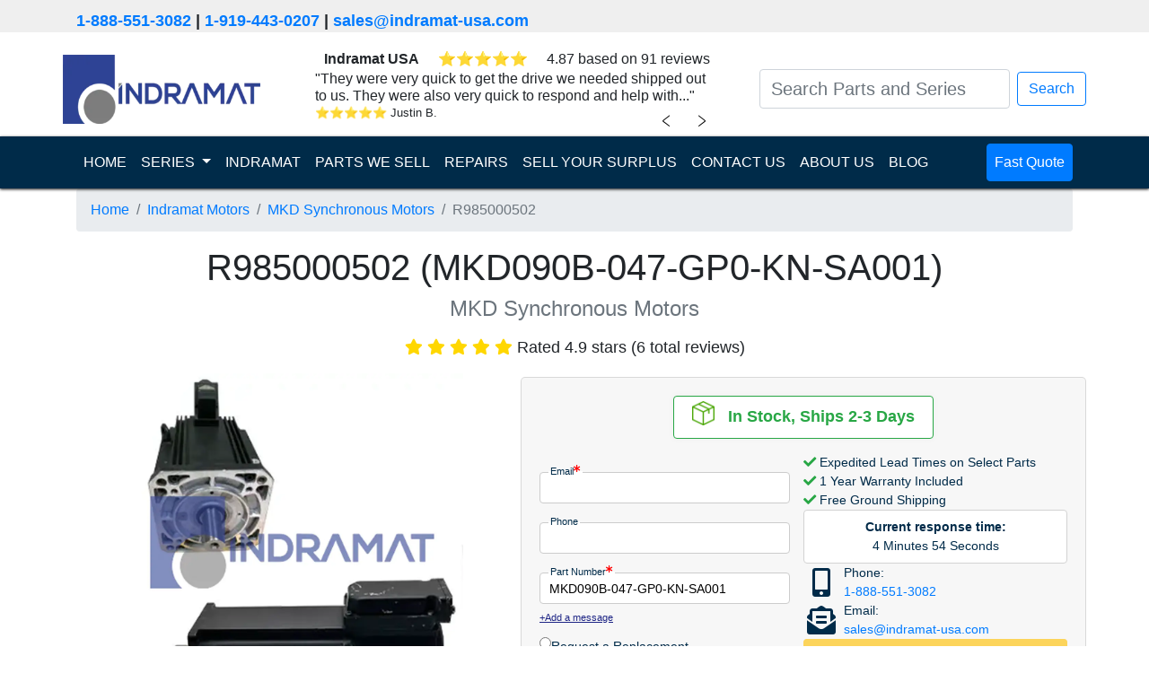

--- FILE ---
content_type: text/html; charset=UTF-8
request_url: https://indramat-usa.com/series/indramat-motors/mkd-synchronous-motors/r985000502
body_size: 12146
content:
<!doctype html>
<html lang="en">

<head>


    <meta charset="UTF-8">
    <meta name="viewport" content="width=device-width, user-scalable=no, initial-scale=1.0, maximum-scale=1.0, minimum-scale=1.0">
    <meta http-equiv="X-UA-Compatible" content="ie=edge">
    <meta name="keywords" content="R985000502,indramat-motors,MKD Synchronous Motors">
    <meta name="description" content="Indramat USA | MKD090B-047-GP0-KN-SA001 is In-Stock, Fast Shipping, 1-Year Warranty,<p>The <strong>Bosch Rexroth Indramat MKD090B-047-GP0-KN-SA001</strong> <strong>servo motor</strong> from the <strong>MKD Synchronous Motors</strong> series features <strong>resolver feedback (RSF)</s...">

    <title>R985000502 | MKD Synchronous Motors | Indramat Motors | Indramat USA</title>

    
    
    
    <link rel="dns-prefetch" href="https://www.googletagmanager.com/">
    <link rel="stylesheet" href="/assets/css/A.bootstrap.min.css+product.css+all.min.css,Mcc.WfGFP2NLjx.css.pagespeed.cf.B23CnqnFbb.css"/>
    
    
    <link rel="apple-touch-icon" sizes="180x180" href="/assets/ico/xapple-touch-icon.png.pagespeed.ic.5S5ib10N4O.webp">
    <link rel="icon" type="image/png" sizes="32x32" href="/assets/ico/xfavicon-32x32.png.pagespeed.ic.hF6tc2Hy4j.webp">
    <link rel="icon" type="image/png" sizes="16x16" href="/assets/ico/xfavicon-16x16.png.pagespeed.ic.pMEQmGz5Ch.webp">
    <link rel="manifest" href="/assets/ico/site.webmanifest">
    <script defer src="/assets/js/turnstile-controls.js.pagespeed.ce.ujRIewzL54.js"></script>
            <script defer src="https://challenges.cloudflare.com/turnstile/v0/api.js"></script>
    </head>

<body class="product">

    <div class="header_contact">
        <div class="container">
            <p>
                <a href="tel:1-888-551-3082">1-888-551-3082</a>
                | <a href="tel:1-919-443-0207">1-919-443-0207</a>
                | <a class="header-email" href="/cdn-cgi/l/email-protection#4f3c2e232a3c0f26212b3d2e222e3b623a3c2e612c2022" target="_top"><span class="__cf_email__" data-cfemail="5e2d3f323b2d1e37303a2c3f333f2a732b2d3f703d3133">[email&#160;protected]</span></a>
            </p>
        </div>
    </div>
    
<nav class="navbar navbar-light">
    <div class="container">
        <a class="navbar-brand" href="/"><img src="/assets/graphics/indramat-modern-logo.webp" width="220" height="77" alt="indramat usa logo"></a>

        <div id="reviewSliderContainer">
    <div id="reviewSlider">
        <div class="company-rating-row d-flex justify-content-around">
            <span><b>Indramat USA</b></span>
            <div class="review-stars" id="companyReviewStars"></div>
            <span class="rating-text" id="companyRatingText"></span>
        </div>
        <div id="review-slider-content" class="review-slider">
            <div class="review-content">
                <span id="currentReviewText"></span>
                <div class="review-footer">
                    <div class="review-info d-flex">
                        <div class="review-stars mr-1" id="currentReviewStars"></div>
                        <div class="review-author" id="currentReviewAuthor"></div>
                    </div>
                </div>
            </div>
        </div>
        <div class="review-navigation">
            <button id="prevReviewButton" class="chevron left-chevron">﹤</button>
            <button id="nextReviewButton" class="chevron right-chevron">﹥</button>
        </div>
    </div>
</div>




<script data-cfasync="false" src="/cdn-cgi/scripts/5c5dd728/cloudflare-static/email-decode.min.js"></script><script>
  const reviews = [{"id":1819877,"type":"store_review","text":"Indramat-USA had the \"hard to find\" item I was looking for. The pricing was very competitive. The whole order....","author":"Louis Pryor Supply Inc","rating":5,"location":"","review_id":19535968,"date_created_nugget":"2023-11-14 17:34:36"},{"id":1819862,"type":"store_review","text":"Indramat-USA responded to me quickly which is important for me to get approvals etc. Thanks","author":"Quadient","rating":5,"location":"","review_id":19738257,"date_created_nugget":"2023-11-14 17:33:09"},{"id":1819854,"type":"store_review","text":"Greg was very helpful and followed through on all the requests I made and was very professional which is...","author":"Anonymous","rating":5,"location":"","review_id":19795665,"date_created_nugget":"2023-11-14 17:32:34"},{"id":1819850,"type":"store_review","text":"fast delivery, good customer service when I have question about product and payment method.","author":"Holly","rating":5,"location":"","review_id":19841325,"date_created_nugget":"2023-11-14 17:31:39"},{"id":1819847,"type":"store_review","text":"Parts were delivered on time and there was great communication throughout the order.","author":"MPI Label Systems","rating":5,"location":"","review_id":19871170,"date_created_nugget":"2023-11-14 17:31:13"},{"id":1819839,"type":"store_review","text":"They have quick response times and the inventory is second to none for old equipment that we have been supporting...","author":"Taylor Communications","rating":5,"location":"","review_id":19870825,"date_created_nugget":"2023-11-14 17:30:47"},{"id":1819830,"type":"store_review","text":"The Indramat-USA staff was friendly and professional.  They helped me source the part needed and shipped it within...","author":"Graphic Packaging","rating":5,"location":"","review_id":19917661,"date_created_nugget":"2023-11-14 17:30:20"},{"id":1819829,"type":"store_review","text":"I have a machine that uses many drives that are no longer available through my primary supplier, nor are they...","author":"Danny N.","rating":5,"location":"","review_id":19960208,"date_created_nugget":"2023-11-14 17:30:06"},{"id":1819825,"type":"store_review","text":"Amazingly fast, reliable and very professional service.  Recommended 100%","author":"Carlos H.","rating":5,"location":"","review_id":19960273,"date_created_nugget":"2023-11-14 17:29:34"},{"id":1819822,"type":"store_review","text":"They were very quick to get the drive we needed shipped out to us. They were also very quick to respond and help with...","author":"Justin B.","rating":5,"location":"","review_id":19960292,"date_created_nugget":"2023-11-14 17:29:01"}];

  // Function to update review content
  function updateReview(index, direction) {
    const reviewContentElement = document.getElementById('review-slider-content');
    reviewContentElement.classList.remove('slide-from-left', 'slide-from-right');
    void reviewContentElement.offsetWidth;

    if (direction === 'left') {
        reviewContentElement.classList.add('slide-from-left');
    } else if (direction === 'right') {
        reviewContentElement.classList.add('slide-from-right');
    }
    
    const review = reviews[index];
    const reviewTextWithQuotes = '"' + review.text + '"';
    document.getElementById('currentReviewText').textContent = reviewTextWithQuotes;
    document.getElementById('currentReviewAuthor').textContent = review.author;

    const stars = document.getElementById('currentReviewStars');
    stars.innerHTML = '';
    for (let i = 0; i < review.rating; i++) {
      const star = document.createElement('span');
      star.className = 'star-filled';
      star.innerHTML = '&#11088'
      stars.appendChild(star);
    }

    const companyStars = document.getElementById('companyReviewStars');
    companyStars.innerHTML = '';
    for (let i = 0; i < review.rating; i++) {
      const star = document.createElement('span');
      star.className = 'star-filled';
      star.innerHTML = '&#11088'
      companyStars.appendChild(star);
    }
  }

  // Initial review index
  let currentIndex = Math.floor(Math.random() * reviews.length);
  updateReview(currentIndex);

  // Next review button click event
  document.getElementById('nextReviewButton').addEventListener('click', function() {
    currentIndex = (currentIndex + 1) % reviews.length;
    updateReview(currentIndex, 'left');
  });

  // Previous review button click event
  document.getElementById('prevReviewButton').addEventListener('click', function() {
    currentIndex = (currentIndex - 1 + reviews.length) % reviews.length;
    updateReview(currentIndex, 'right');
  });

  // Company rating data
  const companyRating = {
    average_rating: 4.87, 
    review_count: 91,
  };

  
  document.getElementById('companyRatingText').textContent = `${companyRating.average_rating} based on ${companyRating.review_count} reviews`;
</script>
        <form class="form-inline my-2 my-lg-0 justify-content-center" action="/search">

            <input id="navbar-search" class="form-control mr-sm-2 search-bar small_text" type="search" placeholder="Search Parts and Series" aria-label="Search Parts and Series" name="search_term" value="">
            <div id="autocomplete-result" class="autocomplete-result"></div>
            </input>
            <button class=" btn btn-outline-primary my-2 my-sm-0" type="submit">Search</button>
        </form>
    </div>
</nav>

<nav class="navbar sticky-top navbar-dark navbar-expand-lg nav_banner">
    <div class="container">
        <button class="navbar-toggler" type="button" data-toggle="collapse" data-target="#navbarSupportedContent" aria-controls="navbarSupportedContent" aria-expanded="false" aria-label="Toggle navigation">
            <span class="navbar-toggler-icon"></span>
        </button>

        <div class="collapse navbar-collapse" id="navbarSupportedContent">
            <ul class="navbar-nav mr-auto">
                <li class="nav-item active">
                    <a class="nav-link " href="/">HOME <span class="sr-only">(current)</span></a>
                </li>
                <li class="nav-item dropdown">
                    <a class="nav-link dropdown-toggle" href="#" id="navbarDropdown" role="button" data-toggle="dropdown" aria-haspopup="true" aria-expanded="false">
                        SERIES
                    </a>
                    <div class="dropdown-menu" aria-labelledby="navbarDropdown">
                        <a class="dropdown-item " href="/series/indramat-amplifiers">
                                Indramat Amplifiers                            </a><a class="dropdown-item " href="/series/indramat-controls">
                                Indramat Controls                            </a><a class="dropdown-item " href="/series/indramat-drives">
                                Indramat Drives                            </a><a class="dropdown-item " href="/series/indramat-hmis">
                                Indramat HMIs                            </a><a class="dropdown-item " href="/series/indramat-motors">
                                Indramat Motors                            </a><a class="dropdown-item " href="/series/indramat-operator-panels">
                                Indramat Operator Panels                            </a><a class="dropdown-item " href="/series/indramat-power-supplies">
                                Indramat Power Supplies                            </a>                    </div>
                </li>
                <li class="nav-item ">
                    <a class="nav-link" href="/indramat">INDRAMAT</a>
                </li>
                <li class="nav-item ">
                    <a class="nav-link" href="/shop">PARTS WE SELL</a>
                </li>
                <li class="nav-item ">
                    <a class="nav-link" href="/repair">REPAIRS</a>
                </li>
                <li class="nav-item ">
                    <a class="nav-link" href="/surplus">SELL YOUR SURPLUS</a>
                </li>
                <li class="nav-item ">
                    <a class="nav-link" href="/contact-us">CONTACT US</a>
                </li>
                <li class="nav-item ">
                    <a class="nav-link" href="/about-us">ABOUT US</a>
                </li>
                <li class="nav-item ">
                    <a class="nav-link" href="/blog">BLOG</a>
                </li>
            </ul>
            <ul class="navbar-nav">
                <li class="nav-item fast_quote">
                    <a class="nav-link btn btn-primary" href="/quote?part_number=MKD090B-047-GP0-KN-SA001">
                        Fast Quote
                    </a>
                </li>
            </ul>
        </div>
    </div>
</nav>

<script src="/assets/js/jquery.min.js.pagespeed.jm.A8biqtTJrt.js"></script>
<script src="/assets/js/instant-search.js.pagespeed.ce.iSy9R9aTSB.js"></script><div class="container">
    <nav aria-label="breadcrumb">
        <ol class="breadcrumb">
            <li class="breadcrumb-item"><a href="/">Home</a></li>
            <li class="breadcrumb-item"><a href="/series/indramat-motors">Indramat Motors</a></li>
            <li class="breadcrumb-item"><a href="/series/indramat-motors/mkd-synchronous-motors">MKD Synchronous Motors</a></li>
            <li class="breadcrumb-item active" aria-current="page">R985000502</li>
        </ol>
    </nav>
    <h1 class="part-number-title mb-4">R985000502 (MKD090B-047-GP0-KN-SA001)</h1>
    <h4 class="broad-series-title"><span class="text-muted">MKD Synchronous Motors</span></h4>
            <div class="product-page-title-stars stars review">
                                                <i class="fa fa-star" style="color:gold"></i>
                                                                <i class="fa fa-star" style="color:gold"></i>
                                                                <i class="fa fa-star" style="color:gold"></i>
                                                                <i class="fa fa-star" style="color:gold"></i>
                                                                <i class="fa fa-star" style="color:gold"></i>
                                        <span class="description">Rated 4.9 stars (6 total reviews)</span>
        </div>
        <div class="row mb-5">
        <div class="col-md product-column product-column-left">
            <div class="container">
                <div class="product_image row">
                    <div id="productCarouselIndicators" class="carousel slide" data-ride="carousel">
        
    <div class="carousel-inner">
                        <div class="carousel-item active">
            <img class="d-block w-100" width="382" height="382" src="/uploads/watermarked/series/mkd-synchronous-motors.webp" alt="MKD090B-047-GP0-KN-SA001 Series Image">
        </div>
                    </div>

    </div>                                    </div>
            </div>
        </div><!-- end div.col -->
        <div class="col-md product-column row align-content-center">
            
<div class="container justify-self-end rfqModal">
    <form method="POST" class="inline-form turnstile-form" id="unified_rfq_form">
        <div class="row no-horizontal-margin justify-content-around">
            <div class="card shipping_info mb-3 indramat-v1-info-card border border-success">
                <div class="card-body">
                    <div class="text-center col p-0">
                        <img class="ship-today-img" src="[data-uri]" alt="">
                        &nbsp;
                        <span class="stock-levels">
                            <span class="stock_in_ship">In Stock, Ships 2-3 Days</span>                        </span>
                    </div>
                </div>
            </div>
        </div>
        <div class="inline-form-body">
            <div class="inline-form-body-section-left">
                <div class="checks-section checks-section-mobile">
                    <i class="fas fa-check" style="color: #28a745"></i> Expedited Lead Times on Select Parts<br>
                    <i class="fas fa-check" style="color: #28a745"></i> 1 Year Warranty Included<br>
                    <i class="fas fa-check" style="color: #28a745"></i> Free Ground Shipping<br>
                </div>
                <div class="input-section">

                    <!-- Email -->
                    <div class="input-wrapper">
                        <label for="email" class="inline-label">Email<i class="fa fa-asterisk"></i></label>
                        <input maxlength="127" type="email" name="email" id="email" class="form-input" required='required'>
                    </div>

                    <!-- Name -->
                    <input maxlength="255" type="hidden" id="fullname" name="name" required='required'>

                    <!-- Phone Number -->
                    <div class="input-wrapper">
                        <label for="phone_number" class="inline-label">Phone</label>
                        <input maxlength="255" type="tel" name="phone_number" id="phone_number" class="form-input">
                    </div>

                    <!-- Part Number -->
                    <div class="input-wrapper">
                        <label for="part_number" class="inline-label">Part Number<i class="fa fa-asterisk"></i></label>
                        <input maxlength="255" type="text" name="part_number" id="part_number" class="form-input" value="MKD090B-047-GP0-KN-SA001" placeholder="MKD090B-047-GP0-KN-SA001" required='required'>
                    </div>

                    <!-- Part Quantity -->
                    <input maxlength="255" type="hidden" id="part_quantity" name="part_quantity" min="1" value="1"/>

                    <!-- Website -->
                    <input maxlength="255" type="text" id="website" name="website" class="hidden">

                    <!-- GCLID -->
                    <input maxlength="255" type="hidden" id="gclid_field" name="gclid_field" value="">

                    <!-- Test Group -->
                    <input maxlength="255" type="hidden" id="a_b_test_group" name="a_b_test_group" value="">

                    <!-- Test Name -->
                    <input maxlength="255" type="hidden" id="a_b_test_view" name="a_b_test_view" value="">
                    <input type="hidden" class="valid form-valid" name="valid" value="">
                </div>

                <!-- User Message/Notes -->

                <div class="add-message-wrapper">
                    <a href="#" id="add-message" class="add-message-link">+Add a message</a>
                </div>
                <div id="message-container" class="message-container-hidden">
                    <div class="input-wrapper">
                        <label for="message">Message</label>
                        <textarea maxlength="511" id="notes" name="notes" rows="3" placeholder=" "></textarea>
                    </div>
                </div>

                <div class="radio-buttons radio-buttons-desktop">
                    <div class="radio-button">
                        <label for="replacement" class="radio-label">
                            <input type="radio" name="request-quote" id="replacement" value="replacement">
                            Request a Replacement
                        </label>
                    </div>

                    <div class="radio-button">
                        <label for="repair" class="radio-label">
                            <input type="radio" name="request-quote" id="repair" value="repair">
                            Request a Repair
                        </label>
                    </div>

                    <div class="radio-button">
                        <label for="both" class="radio-label">
                            <input type="radio" name="request-quote" id="both" value="both" checked>
                            Quote Both
                        </label>
                    </div>
                </div>

            </div>
            <div class="inline-form-body-section-right">
                <div class="checks-section checks-section-desktop">
                    <i class="fas fa-check" style="color: #28a745"></i> Expedited Lead Times on Select Parts<br>
                    <i class="fas fa-check" style="color: #28a745"></i> 1 Year Warranty Included<br>
                    <i class="fas fa-check" style="color: #28a745"></i> Free Ground Shipping<br>
                </div>
                                    <div class="response-time-section">
                        <div class="response-time-text">
                            <div>
                                <p><span><strong>Current response time:</strong></span></p>
                                <p>
                                    <span>4</span> Minutes
                                    <span>54</span> Seconds
                                </p>
                            </div>
                        </div>
                    </div>
                                <div class="contact-info-section">
                    <div>
                        <div class="contact-icon">
                            <i class="fas fa-mobile-alt"></i>
                        </div>
                        <div class="phone-email-content">
                            Phone:<br><a href="tel:1-888-551-3082">1-888-551-3082</a>
                        </div>
                    </div>
                    <div>
                        <div class="contact-icon"><i class="fas fa-envelope-open-text"></i></div>
                        <div class="phone-email-content">Email:<br><a class="header-email" href="/cdn-cgi/l/email-protection#0e7d6f626b7d4e67606a7c6f636f7a237b7d6f206d6163" target="_top"><span class="__cf_email__" data-cfemail="bccfddd0d9cffcd5d2d8ceddd1ddc891c9cfdd92dfd3d1">[email&#160;protected]</span></a></div>
                    </div>
                </div>
                <div class="submit-button-section turnstile-submit-wrapper">
                                            <div class="turnstile-container turnstile-floating-overlay">
                            <div class="cf-turnstile" data-sitekey="0x4AAAAAACBayawPALeDQYXT" data-size="flexible" data-theme="light" data-appearance="always" data-callback="turnstileFormSuccess" data-expired-callback="turnstileFormReset" data-error-callback="turnstileFormReset"></div>
                        </div>
                                        <div>
                        <button class="btn btn-warning button-pulse get-pricing-button form-submit-button" type="submit" name="action" value="quote" id="unified_rfq-repair-submit" disabled>
                            <i class="fas fa-envelope"></i><b> Submit Request</b></button>
                    </div>
                </div>
            </div>
        </div>
    </form>
</div>

<style type="text/css">.rfqModal{width:630px}.inline-form-body{display:flex;flex-direction:row}.inline-form-body-section-left{flex:1;display:flex;flex-direction:column}.inline-form-body-section-right{flex:1;display:flex;flex-direction:column;gap:10px}.ship-today-img{transform:translateY(-5px)}.form-input{width:95%;height:35px}.hidden{display:none}.input-section{font-size:.9rem}.input-wrapper input{padding-left:10px;border:1px solid #ccc;border-radius:.25rem}.input-wrapper label.inline-label{width:fit-content;margin-bottom:0;transform:translate(10px,9px);background:linear-gradient(to bottom,rgba(247,247,247,1) 50%,white 50%);padding-left:2px;padding-right:2px;font-size:.7rem}.message-container-hidden{display:none}.label,.radio-label{margin-bottom:0;cursor:pointer}.radio-buttons{margin-top:10px;display:flex;flex-direction:column;gap:5px;font-size:.9rem}.radio-label{display:flex;align-content:center;gap:5px}.checks-section{flex:1;font-size:.9rem}.checks-section-mobile{display:none}.response-time-section{flex:1}.response-time-text{background-color:#fff;padding-left:1rem;padding-right:1rem;border:1px solid #d3d3d3;border-radius:.25rem;text-align:center;padding-top:.5rem;padding-bottom:.5rem;font-size:.9rem}.response-time-text div p{margin-bottom:0}.contact-info-section{flex:1;display:flex;flex-direction:column;font-size:.9rem}.contact-info-section>div{display:flex;flex-direction:row}.contact-icon{display:flex;justify-content:center;align-content:center;flex-wrap:wrap;font-size:xx-large;color:#002b49;width:40px}.phone-email-content{margin-left:5px}.submit-button-section{flex:2}.btn{display:block;margin:auto;width:100%}.form-inputs{display:flex;flex-direction:row;justify-content:space-between;flex-wrap:nowrap}.form-textarea{-webkit-text-size-adjust:100%;--b-100:#f2f3f7;--s-700:#37546d;-webkit-font-smoothing:antialiased;background-color:#fff;box-shadow:inset 0 1px 2px rgba(10,10,10,.1);font-family:inherit;font-weight:400;line-height:1.5;color:#0a0a0a;border:1px solid #ccc;border-radius:4px;font-size:.9rem;transition:border-color .3s;width:100%;height:100px;padding:.4rem .5rem}#message-container{width:95%;margin-top:-6px}#message-container .input-wrapper textarea{width:100%;padding:.4rem .5rem;border:1px solid #ccc;border-radius:4px;font-size:.9rem;transition:border-color .3s;resize:vertical;margin-top:.1rem}#message-container .input-wrapper textarea:focus{border-color:#0a0a0a}#message-container .input-wrapper label{font-size:.7rem;margin-bottom:0;transform:translate(10px,12px);background:linear-gradient(to bottom,rgba(247,247,247,1) 50%,white 50%);padding-left:2px;padding-right:2px}.label{display:block;position:relative;font-size:.8rem;color:#666;transition:all .3s;pointer-events:none;padding:0 .3rem}label>.fa-asterisk{color:red;font-size:.5rem;vertical-align:super}.add-message-link{font-size:.7rem;text-decoration:underline;color:#1e2585}.add-message-link:hover{color:#1779ba}.get-pricing-button{padding:5px 10px}.request-repair-button{padding:5px 24px;box-shadow:3px 3px 5px rgba(0,0,0,.35)}.stock-levels{font-size:1.1rem}@media (max-width:767px){.rfqModal{width:100%}.checks-section-desktop{display:none}.checks-section-mobile{display:block}.checks-section-mobile{font-size:1.1rem}.inline-form-body{flex-direction:column}.input-section,.radio-buttons,.add-message-link{font-size:1rem}#message-container .input-wrapper label{font-size:.7rem}.input-wrapper label.inline-label{transform:translate(10px,12px)}.add-message-wrapper{margin-top:10px}.add-message-link{display:flex;justify-content:center}.response-time-text{font-size:1rem}.stock-levels{font-size:1.2rem}.form-input,#message-container{width:100%}.form-input{height:45px}.response-time-section{margin-top:1rem}.contact-info-section{width:90%;margin:auto}.radio-buttons{font-size:1rem;margin-top:1rem}.radio-button{padding-top:15px;padding-bottom:15px;border-bottom:1px solid #ccc}.radio-button:last-child{border-bottom:none}.radio-label{gap:7px}.contact-info-section{font-size:1.1rem}.contact-info-section div{margin-top:5px;margin-bottom:5px}.submit-button-section button{font-size:1.2rem}}</style>

<script data-cfasync="false" src="/cdn-cgi/scripts/5c5dd728/cloudflare-static/email-decode.min.js"></script><script>function initializeMessageFunctionality(){const addMessageLink=document.getElementById('add-message');const messageContainer=document.getElementById('message-container');if(addMessageLink&&messageContainer){addMessageLink.addEventListener('click',e=>{e.preventDefault();addMessageLink.style.display='none';messageContainer.style.display='block';});}}document.addEventListener("DOMContentLoaded",function(){initializeMessageFunctionality();});</script>        </div><!-- end div.col -->
    </div><!-- end div.row -->
    <div class="container pl-0 pr-0">
        <div class="product-description-specs-wrapper">
            <section class="product-description">
                The R985000502 (MKD090B-047-GP0-KN-SA001) is an AC servo motor from the MKD series, featuring a motor size of 090, length B, and winding code 047. It employs a resolver feedback encoder for relative position detection and is designed with a shaft with keyway and shaft seal, in accordance with DIN 6885-1, without a holding brake. The motor provides a continuous torque at standstill of 12.0 Nm and is cooled by natural convection. Additional specifications include a flange size of 140 mm, centering diameter of 110 mm, rated current of 10.8 A, voltage constant of 59.6 V/krpm, torque constant of 1.7 Nm/A, and maximum current of 34.2 A. The power connection is oriented to side B and the housing is standard.            </section>
            <section class="product-specs-wrapper">
                <h2>Technical Specifications</h2>
                <div class="product-specs">
                                            <div class="spec-stat">
                            <p>
                                <strong>Motor Size</strong><br>
                                090                            </p>
                        </div>
                                            <div class="spec-stat">
                            <p>
                                <strong>Motor Length</strong><br>
                                B                            </p>
                        </div>
                                            <div class="spec-stat">
                            <p>
                                <strong>Winding Code</strong><br>
                                047                            </p>
                        </div>
                                            <div class="spec-stat">
                            <p>
                                <strong>Motor Encoder</strong><br>
                                Resolver Feedback                            </p>
                        </div>
                                            <div class="spec-stat">
                            <p>
                                <strong>Holding Brake</strong><br>
                                No                            </p>
                        </div>
                                            <div class="spec-stat">
                            <p>
                                <strong>Power Connection Output Direction</strong><br>
                                Terminal box delivering to side B                            </p>
                        </div>
                                            <div class="spec-stat">
                            <p>
                                <strong>Housing Design</strong><br>
                                Standard                            </p>
                        </div>
                                    </div>
            </section>
        </div>

        <div class="product-tabs-wrapper">
                            <div class="card" style="order: 0;">
    <div class="card-header card-header-toggle" style="cursor:pointer">
        <h2 class="toggle-content card-title" data-target=".card">
                            <i class="fas fa-question-circle mr-2"></i>
                        Frequently Asked Questions                            <i class="fas fa-chevron-down mr-2 toggle-chevron"></i>
                    </h2>
    </div>
    <div class="card-body" style="display: none;">
                    <div class="mb-3">
                <p><strong>Which current rating supports drive pairing in MKD090B-047-GP0-KN-SA001?</strong></p>
                <p>Electrical setup is guided by a rated current of 10.8 A, informing conductor selection and ensuring accurate thermal modeling during integration with protective systems.</p>
            </div>
                    <div class="mb-3">
                <p><strong>Which face interface accelerates reducer alignment in MKD090B-047-GP0-KN-SA001?</strong></p>
                <p>Installation efficiency improves with a 140 mm flange dimension, which reduces dependency on adapter hardware and shortens mechanical setup procedures across varied industrial platforms.</p>
            </div>
                    <div class="mb-3">
                <p><strong>What pilot diameter supports concentric assembly in MKD090B-047-GP0-KN-SA001?</strong></p>
                <p>The motor gives with 110 mm centering diameter improves runout and reduces vibration, so heat stays low in tough places.</p>
            </div>
                    <div class="mb-3">
                <p><strong>What storage window assists logistics in MKD090B-047-GP0-KN-SA001?</strong></p>
                <p>This motor gives −20 to +80 °C storage temperature range eases warehousing in varied climates, so work stays steady when loads change.</p>
            </div>
                    <div class="mb-3">
                <p><strong>Which inertia metric informs tuning in MKD090B-047-GP0-KN-SA001?</strong></p>
                <p>Without a holding brake, system mass and inertia are reduced. Applications not requiring power-off retention benefit from quicker response and simplified mechanical integration.</p>
            </div>
            </div>
</div>
                            <div class="card" style="order: 0;">
    <div class="card-header card-header-toggle" style="cursor:pointer">
        <h2 class="toggle-content card-title" data-target=".card">
                            <i class="fas fa-spell-check mr-2"></i>
                        Common Misspellings                            <i class="fas fa-chevron-down mr-2 toggle-chevron"></i>
                    </h2>
    </div>
    <div class="card-body" style="display: none;">
                    <div class="mb-3">
                <p>MKD 090B-047-GP0-KN-SA001</p>
            </div>
                    <div class="mb-3">
                <p>MKD-090B-047-GP0-KN-SA001</p>
            </div>
                    <div class="mb-3">
                <p>MKD090B-047-GP0-KN/SA001</p>
            </div>
                    <div class="mb-3">
                <p>MKD090B047GP0KNSA001</p>
            </div>
                    <div class="mb-3">
                <p>MKDO9OB-O47-GPO-KN-SAOO1</p>
            </div>
                    <div class="mb-3">
                <p>MKD090B 047 GP0 KN SA001</p>
            </div>
                    <div class="mb-3">
                <p>mkd090b-047-gp0-kn-sa001</p>
            </div>
                    <div class="mb-3">
                <p>MKD90B-047-GP0-KN-SA001</p>
            </div>
            </div>
</div>                            <div class="card" style="order: 1;">
    <div class="card-header-static">
        <h2 class="static-content card-title" data-target=".card">
                        Internal Product Review                    </h2>
    </div>
    <div class="card-body" style="display: block;">
                    <div class="mb-3">
                <p class="rating-stars-wrapper">
                                            <i class="fas fa-star rating-stars"></i>
                                            <i class="fas fa-star rating-stars"></i>
                                            <i class="fas fa-star rating-stars"></i>
                                            <i class="fas fa-star rating-stars"></i>
                                            <i class="fas fa-star rating-stars"></i>
                                    </p>
                <p>Bosch Rexroth's MKD090B-047-GP0-KN-SA001 brings keyed-hub simplicity and resilient sealing to repetitive motion cells. Its shaft with keyway specification ensures confident torque transfer through reversals.This maintains reliable positioning accuracy and frequent product changeovers.</p>
            </div>
            </div>
</div>                    </div>

    </div><!-- end div.container -->
    <div class="row mt-2 justify-content-around align-items-center">
        <div class="page-card">
            <div id="about-us-contact-info">
    <div class="d-flex align-items-center justify-content-around">
        <img src="/assets/graphics/address-icon.webp" alt="address-icon" width="50" height="50">
        <address class="mb-0">
            <a href="geo:35.762160, -78.824250">
                1620 Old Apex Road<br/>
                Cary, NC 27513, USA            </a>
        </address>
    </div>
    <div class="d-flex align-items-center justify-content-around pl-4">
        <img src="/assets/graphics/phone-icon.webp" alt="phone-icon" width="50" height="50">
        <div>
            Toll Free: <a href="tel:1-888-551-3082">1-888-551-3082</a>
            <br>
            International: <a href="tel:1-919-443-0207">1-919-443-0207</a>
        </div>
    </div>
    <div class="d-flex align-items-center justify-content-around">
        <img src="/assets/graphics/faxmachine-icon.webp" alt="fax-machine-icon" width="50" height="50">
        <div>
            Fax: <a href="fax:1-919-867-6204">1-919-867-6204</a>
        </div>
    </div>
    <div class="d-flex align-items-center justify-content-around pl-3">
        <img src="/assets/graphics/email-icon.webp" alt="email-icon" width="50" height="50">
        <div>
            <a class="header-email" href="/cdn-cgi/l/email-protection#a8dbc9c4cddbe8c1c6ccdac9c5c9dc85dddbc986cbc7c5" target="_top"><span class="__cf_email__" data-cfemail="e093818c8593a0898e8492818d8194cd959381ce838f8d">[email&#160;protected]</span></a>
        </div>
    </div>
</div>        </div>
        <div class="page-card">
            <div class="card shipping-payment-card">
    <div class="card-header text-center">
        <h5>Shipping & Payment Options</h5>
    </div>
    <div class="card-body">
        <div class="d-flex justify-content-around">
            <img src="/assets/graphics/DHL-logo.webp" alt="DHL-logo" loading="lazy">
            <img src="/assets/graphics/FedEx-logo.webp" alt="FexEd-logo" loading="lazy">
            <img src="/assets/graphics/UPS-logo.webp" alt="UPS-logo" loading="lazy">
            <img src="/assets/graphics/freight-icon.webp" alt="freight-icon" loading="lazy">
        </div>
        <hr>
        <div class="d-flex justify-content-around">
            <img src="/assets/graphics/AmEx-icon.webp" alt="AmEx-icon" loading="lazy">
            <img src="/assets/graphics/Mastercard-icon.webp" alt="Mastercard-icon" loading="lazy">
            <img src="/assets/graphics/Visa-icon.webp" alt="Visa-icon" loading="lazy">
            <img src="/assets/graphics/wire-transfer.webp" alt="wire-transfer-icon" loading="lazy">
        </div>
    </div>
</div>        </div>
    </div>
    <div><div class="row mb-5 ml-0 mr-0 justify-content-between">
    <div class="card mb-2 col-md-3 pl-0 pr-0 text-center">
        <div class="card-header">
            <h5>Warranty</h5>
        </div>
        <div class="card-body d-flex flex-column align-items-center justify-content-between">
            <img class="d-block ml-auto mr-auto" src="/assets/graphics/1-year-warranty.webp" alt="1-year-warranty" width="100" height="100" loading="lazy">
            <div>Indramat USA 1 Year Warranty</div>
        </div>
    </div>
    <div class="card mb-2 col-md-3 pl-0 pr-0 text-center">
        <div class="card-header">
            <h5>Repair</h5>
        </div>
        <div class="card-body">
            <img class="d-block ml-auto mr-auto" src="/assets/graphics/product-repair.webp" alt="product repair" width="100" height="100" loading="lazy">
            We offer a <a href="/repair">repair service</a> for the MKD090B-047-GP0-KN-SA001.        </div>
    </div>
    <div class="card mb-2 col-md-3 pl-0 pr-0 text-center">
        <div class="card-header">
            <h5>Exchange</h5>
        </div>
        <div class="card-body">
            <img class="d-block ml-auto mr-auto" src="/assets/graphics/green-payment.webp" alt="exchange payment" width="100" height="100" loading="lazy">
            Want to  <a href="/surplus">sell your MKD090B-047-GP0-KN-SA001?</a>
        </div>
    </div>
</div>
</div>
</div><!-- end div.container -->

<div class="brands-we-serve pb-3 rounded">
    <div>Indramat Is Trusted By</div>
    <div class="container" style="border: solid white;">
        <div class="brands-icon row">
            <div class="col align-content-center p-2">
                <img src="/assets/img/motion-industries.webp" alt="motion-industries-logo" width="200" height="42" loading="lazy">
            </div>
            <div class="col align-content-center p-2">
                <img src="/assets/img/3m.webp" alt="3m-logo" width="116" height="80" loading="lazy">
            </div>
            <div class="col align-content-center p-2">
                <img src="/assets/img/ibm.webp" alt="IBM-logo" width="155" height="78" loading="lazy">
            </div>
            <div class="col align-content-center p-2">
                <img src="/assets/img/gexpro.webp" alt="GexPro-logo" width="155" height="90" loading="lazy">
            </div>
        </div>
        <div class="brands-icon row">
            <div class="col align-content-center p-2">
                <img src="/assets/img/caterpillar.webp" alt="caterpillar-logo" width="200" height="31" loading="lazy">
            </div>
            <div class="col align-content-center p-2">
                <img src="/assets/img/nasa.webp" alt="nasa-logo" width="125" height="103" loading="lazy">
            </div>
            <div class="col align-content-center p-2">
                <img src="/assets/img/ford.webp" alt="ford-logo" width="200" height="76" loading="lazy">
            </div>
            <div class="col align-content-center p-2">
                <img src="/assets/img/vallen.webp" alt="vallen-logo" width="175" height="63" loading="lazy">
            </div>
        </div>
    </div>
</div>    <div class="footer_boxes">
    <div class="container">
        <div class="row mb-5">
            <div class="col-sm mb-2">
            <img src="/assets/graphics/indramat-modern-logo.webp" width="220" height="77" alt="indramat usa logo">
            </div>
            <div class="col-sm mb-2">
            <h3>Quick Links</h3>
<ul class="nav flex-column">
    <li class="nav-item"><a class="nav-link" href="/">Home</a></li>
    <li class="nav-item"><a class="nav-link" href="/about-us">About Us</a></li>
    <li class="nav-item"><a class="nav-link" href="/contact-us">Contact Us</a></li>
    <li class="nav-item"><a class="nav-link" href="/sitemap.xml">Sitemap</a></li>
</ul>            </div>
            <div class="col-sm mb-2">
                <h3>Terms and Policies</h3>
                <ul class="nav flex-column">
                    <li class="nav-item"><a class="nav-link" href="/terms-and-policies#terms-of-use">Terms of Use</a></li>
                    <li class="nav-item"><a class="nav-link" href="/terms-and-policies#terms-of-purchase">Terms and Conditions of Purchase</a></li>
                    <li class="nav-item"><a class="nav-link" href="/terms-and-policies#privacy-policy">Privacy Policy</a></li>
                </ul>
            </div>
            <div class="col-sm mb-2">
                <h3>North Carolina Office</h3>
                <p>
                    <address>
                        Indramat USA<br/>
                        <a href="geo:35.762160, -78.824250">
                            1620 Old Apex Road<br/>
                            Cary, NC 27513<br/>
                            USA                        </a>
                    </address>
                </p>
                <h5>Phone</h5>
                <p>
                    Toll Free: <a href="tel:1-888-551-3082">1-888-551-3082</a>
                    <br/>
                    International: <a href="tel:1-919-443-0207">1-919-443-0207</a>
                </p>
            </div>
        </div>
        <div class="row">
            <div class="col disclaimer">
                <p>Indramat USA sells unused surplus and pre-owned surplus products and maintains channels to procure supply. Indramat USA is not affiliated with nor an authorized distributor or representative of any manufacturers, brands or products listed. Designated trademarks, brand names, and brands appearing herein are the property of their respective owners.</p>
            </div>
        </div>
    </div>
</div>
<div class="copyright_bar">
    <div>&copy; Copyright 2026 - Indramat USA - All Rights Reserved</div>
</div>  

<!-- <script src="https://js.stripe.com/v3/"></script> -->
<script data-cfasync="false" src="/cdn-cgi/scripts/5c5dd728/cloudflare-static/email-decode.min.js"></script><script defer src="/assets/js/jquery.min.js.pagespeed.jm.A8biqtTJrt.js"></script>
<script defer src="/assets/js/main.js.pagespeed.jm.KC0NEey0Ky.js"></script>
<script defer src="/assets/js/idle-loader.js"></script>
<script defer src="/assets/js/rfq.js.pagespeed.jm.d5v29w_4hF.js"></script>
<script defer src="/assets/js/repair_request.js.pagespeed.jm.Q_bYdqaGlw.js"></script>
<script defer src="/assets/js/unified_rfq_repair_request.js.pagespeed.jm.rzizEg629m.js"></script>
<script defer src="/assets/js/bootstrap.min.js.pagespeed.jm.nk3HrVREJ6.js"></script>
<script>function getParam(p){var match=RegExp('[?&]'+p+'=([^&]*)').exec(window.location.search);return match&&decodeURIComponent(match[1].replace(/\+/g,' '));}function getExpiryRecord(value){var expiryPeriod=90*24*60*60*1000;var expiryDate=new Date().getTime()+expiryPeriod;return{value:value,expiryDate:expiryDate};}function addGclid(){var gclidParam=getParam('gclid');var gclidFormFields=['gclid_field'];var gclidRecord=null;var currGclidFormField;var gclsrcParam=getParam('gclsrc');var isGclsrcValid=!gclsrcParam||gclsrcParam.indexOf('aw')!==-1;gclidFormFields.forEach(function(field){if(document.getElementById(field)){currGclidFormField=document.getElementById(field);}});if(gclidParam&&isGclsrcValid){gclidRecord=getExpiryRecord(gclidParam);localStorage.setItem('gclid',JSON.stringify(gclidRecord));}var gclid=gclidRecord||JSON.parse(localStorage.getItem('gclid'));var isGclidValid=gclid&&new Date().getTime()<gclid.expiryDate;if(currGclidFormField&&isGclidValid){currGclidFormField.value=gclid.value;}}window.addEventListener('load',addGclid);</script>
<script type="application/ld+json">{"@context":"http://schema.org/","@type":"Product","url":"https://indramat-usa.com/series/indramat-motors/mkd-synchronous-motors/r985000502","name":"MKD090B-047-GP0-KN-SA001","description":"The R985000502 (MKD090B-047-GP0-KN-SA001) is an AC servo motor from the MKD series, featuring a motor size of 090, length B, and winding code 047. It employs a resolver feedback encoder for relative position detection and is designed with a shaft with keyway and shaft seal, in accordance with DIN 6885-1, without a holding brake. The motor provides a continuous torque at standstill of 12.0 Nm and is cooled by natural convection. Additional specifications include a flange size of 140 mm, centering diameter of 110 mm, rated current of 10.8 A, voltage constant of 59.6 V/krpm, torque constant of 1.7 Nm/A, and maximum current of 34.2 A. The power connection is oriented to side B and the housing is standard.","mpn":"MKD090B-047-GP0-KN-SA001","model":"MKD Synchronous Motors","offers":{"@context":"http://schema.org","@type":"Offer","price":147,"priceCurrency":"USD","priceValidUntil":"2026-01-30","availability":"http://schema.org/InStock","shippingDetails":{"@context":"http://schema.org","@type":"OfferShippingDetails","shippingRate":{"@context":"http://schema.org","@type":"MonetaryAmount","currency":"USD","value":0},"shippingDestination":{"@context":"http://schema.org","@type":"DefinedRegion","addressCountry":"US"},"deliveryTime":{"@context":"http://schema.org","@type":"ShippingDeliveryTime","handlingTime":{"@context":"http://schema.org","@type":"QuantitativeValue","minValue":"0","maxValue":"1","unitCode":"DAY"},"transitTime":{"@context":"http://schema.org","@type":"QuantitativeValue","minValue":"1","maxValue":"5","unitCode":"DAY"}}},"seller":{"@type":"Organization","name":"Indramat-USA"}},"brand":{"@context":"http://schema.org","@type":"Brand","name":"Indramat Motors"},"manufacturer":{"@context":"http://schema.org","@type":"Organization","name":"Indramat Motors"},"image":"https://indramat-usa.com/uploads/watermarked/series/mkd-synchronous-motors.webp","keywords":["MKD090B-047-GP0-KN-SA001","Indramat Motors","MKD Synchronous Motors"],"aggregateRating":{"@context":"http://schema.org","@type":"AggregateRating","ratingValue":4.9,"reviewCount":"6"}}</script><!-- turn off logrocket for now -->
<script defer src="https://static.cloudflareinsights.com/beacon.min.js/vcd15cbe7772f49c399c6a5babf22c1241717689176015" integrity="sha512-ZpsOmlRQV6y907TI0dKBHq9Md29nnaEIPlkf84rnaERnq6zvWvPUqr2ft8M1aS28oN72PdrCzSjY4U6VaAw1EQ==" data-cf-beacon='{"version":"2024.11.0","token":"43fcce6571764e1dada640e91d8b80d3","r":1,"server_timing":{"name":{"cfCacheStatus":true,"cfEdge":true,"cfExtPri":true,"cfL4":true,"cfOrigin":true,"cfSpeedBrain":true},"location_startswith":null}}' crossorigin="anonymous"></script>
</body>
</html>
<script>
    // Toggle card body visibility and chevron icon
    document.querySelectorAll(".card").forEach(card => {
        const toggleButton = card.querySelector(".card-header-toggle");

        if (!toggleButton) return;

        toggleButton.addEventListener("click", () => {
            const body = card.querySelector(".card-body");
            const chevron = card.querySelector(".toggle-content .fa-chevron-down, .toggle-content .fa-chevron-up");

            if (!body) return;

            const isVisible = body.style.display === "block";
            body.style.display = isVisible ? "none" : "block";

            if (chevron) {
                chevron.classList.toggle("fa-chevron-down", isVisible);
                chevron.classList.toggle("fa-chevron-up", !isVisible);
            }
        });
    });

    // Add table borders inside card components
    document.querySelectorAll(".card table").forEach(table => {
        table.classList.add("table-bordered");
    });
</script>

--- FILE ---
content_type: application/javascript
request_url: https://indramat-usa.com/assets/js/repair_request.js.pagespeed.jm.Q_bYdqaGlw.js
body_size: 846
content:
function isReadyToSubmitRepair(form){var email=document.getElementById("repair_email")?.value||document.getElementById("email")?.value;var partNumber=document.getElementById("part_number").value;var all_passed=true;const emailRegex=/^[a-zA-Z0-9._-]+@[a-zA-Z0-9.-]+\.[a-zA-Z]{2,6}$/;$(form).filter("[required]:input").each(function(){if($(this).val().length<1){all_passed=false;$(this).addClass("is-invalid");}else{$(this).removeClass("is-invalid");}});let emailInput=$("#repair_request_submit").closest("form").find('input[id*="email"]');if(email.length===0){emailInput.get(0).setCustomValidity("Please input an email address");emailInput.get(0).reportValidity();return false;}else if(!emailRegex.test(email)){emailInput.get(0).setCustomValidity("Please input a valid email address");emailInput.get(0).reportValidity();return false;}if(partNumber.length===0){$("#part_number").get(0).setCustomValidity("Please input a part number");$("#part_number").get(0).reportValidity();return false;}return all_passed;}$(document).ready(function(){$("#repair_request_submit").click(function(e){e.preventDefault();const currentForm=$(this).closest("form");const parentDiv=currentForm;let isValid=isReadyToSubmitRepair(parentDiv);if(isValid){$(this).prop("disabled",true);$("<div id='loading'/>").css({position:"absolute",width:"100%",height:"100%",left:0,top:0,zIndex:9,background:"rgba(255, 255, 255, .5) url('/assets/img/loading.gif') no-repeat scroll 50% 50%","background-size":"50px 50px",}).appendTo(parentDiv.css("position","relative"));const setFullName=()=>{const email=document.getElementById("repair_email")?.value||document.getElementById("email")?.value;const emailSubStrings=email.split("@");const emailName=emailSubStrings.join(" at ");nameValue=$("#fullname").val()?$("#fullname").val():emailName;return nameValue;};let fullName=document.getElementById("repair_fullname")?.value||document.getElementById("fullname")?.value||"";let email=document.getElementById("repair_email")?.value||document.getElementById("email")?.value;$.ajax({url:"index.php?ajax=1&func=send_repair_request",method:"post",data:{fullname:fullName?fullName:setFullName(),email:email,phone:$("#phone_number").val(),part_number:$("#part_number").val(),part_quantity:$("#part_quantity").val(),notes:$("#notes").val(),website:$("#website").val(),gclid_field:$("#gclid_field").val(),a_b_test_group:$("#a_b_test_group").val(),a_b_test_view:$("#a_b_test_view").val(),valid:currentForm.find(".form-valid").val(),},}).done(function(r){r=JSON.parse(r);if(r[0]=="success"){let nextUrl=window.location.href.split(".com")[0]+".com/request-sent?repair=true";window.location=nextUrl;}else{html='<div class="modal fade" id="messageResponse" tabindex="-1" role="dialog" aria-hidden="true">';html+='<div class="modal-dialog" role="document">';html+='    <div class="modal-content">';html+='    <div class="modal-body">';html+='        <div class="alert alert-danger" role="alert">'+r[1]+"</div>";html+="    </div>";html+='    <div class="modal-footer">';html+='        <button type="button" class="btn btn-secondary" data-dismiss="modal">Close</button>';html+="    </div>";html+="    </div>";html+="</div>";html+="</div>";$("#loading").remove();$(this).prop("disabled",false);$("#messageResponse").remove();$("#container-form").prepend(html);$("#messageResponse").modal("show");}});}});});